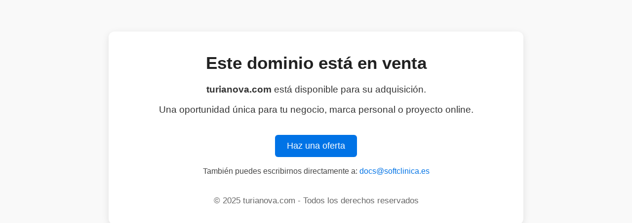

--- FILE ---
content_type: text/html
request_url: https://www.turianova.com/
body_size: 874
content:
<!DOCTYPE html>
<html lang="es">
<head>
  <meta charset="UTF-8">
  <meta name="viewport" content="width=device-width, initial-scale=1.0">
  
  <!-- SEO básico -->
  <title>Dominio en Venta - turianova.com</title>
  <meta name="description" content="El dominio turianova.com está disponible para la venta. Excelente oportunidad para tu marca, negocio o proyecto online.">
  <meta name="robots" content="index, follow">
  
  <!-- Etiquetas Open Graph (para redes sociales) -->
  <meta property="og:title" content="Dominio en Venta - turianova.com">
  <meta property="og:description" content="Compra ahora el dominio turianova.com, ideal para tu negocio o marca.">
  <meta property="og:type" content="website">
  <meta property="og:url" content="https://www.turianova.com/">
  <meta property="og:image" content="https://www.turianova.com/imagen-dominio.jpg">

  <!-- Favicon opcional -->
  <link rel="icon" href="/favicon.ico" type="image/x-icon">

  <style>
    body {
      font-family: Arial, sans-serif;
      background: #f9f9f9;
      margin: 0;
      padding: 0;
      text-align: center;
      color: #333;
    }
    .container {
      max-width: 800px;
      margin: 5% auto;
      padding: 20px;
      background: #fff;
      border-radius: 12px;
      box-shadow: 0 4px 15px rgba(0,0,0,0.1);
    }
    h1 {
      font-size: 2.2em;
      color: #222;
    }
    p {
      font-size: 1.2em;
    }
    .cta {
      margin-top: 40px; /* espacio extra antes del botón */
    }
    .cta a {
      display: inline-block;
      background: #0073e6;
      color: #fff;
      padding: 12px 24px;
      text-decoration: none;
      border-radius: 6px;
      font-size: 1.1em;
      transition: background 0.3s;
    }
    .cta a:hover {
      background: #005bb5;
    }
    .email {
      margin-top: 20px;
      font-size: 1em;
      color: #444;
    }
    .email a {
      color: #0073e6;
      text-decoration: none;
    }
    .email a:hover {
      text-decoration: underline;
    }
    footer {
      margin-top: 40px;
      font-size: 0.9em;
      color: #666;
    }
  </style>
</head>
<body>
  <div class="container">
    <h1>Este dominio está en venta</h1>
    <p><strong>turianova.com</strong> está disponible para su adquisición.</p>
    <p>Una oportunidad única para tu negocio, marca personal o proyecto online.</p>
    
    <div class="cta">
      <a href="mailto:docs@softclinica.es?subject=Interés%20en%20el%20dominio%20turianova.com">Haz una oferta</a>
    </div>

    <div class="email">
      También puedes escribirnos directamente a:  
      <a href="mailto:docs@softclinica.es">docs@softclinica.es</a>
    </div>
    
    <footer>
      <p>© 2025 turianova.com - Todos los derechos reservados</p>
    </footer>
  </div>
</body>
</html>